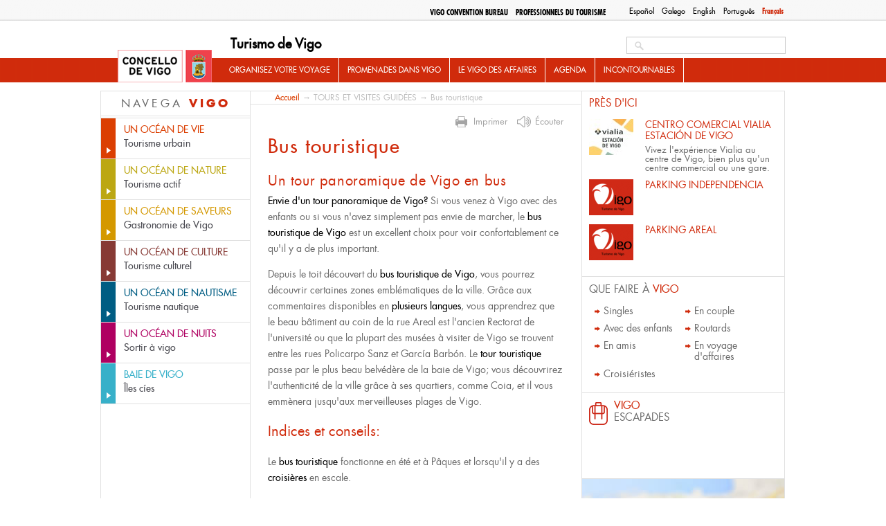

--- FILE ---
content_type: text/html; charset=utf-8
request_url: https://www.turismodevigo.org/fr/node/6650
body_size: 14909
content:
<!DOCTYPE html>
<html lang="fr" dir="ltr">


<head>

  <meta charset="utf-8" />
<link rel="shortcut icon" href="https://www.turismodevigo.org/sites/turismodevigo/themes/turismovigo/favicon.ico" type="image/vnd.microsoft.icon" />
<meta name="description" content="Envie d&#039;un tour panoramique de Vigo? Si vous venez à Vigo avec des enfants ou si vous n&#039;avez simplement pas envie de marcher, le bus touristique de Vigo est un excellent choix pour voir confortablement ce qu&#039;il y a de plus important. Depuis le toit découvert du bus touristique de Vigo, vous pourrez découvrir certaines zones emblématiques de la ville." />
<meta name="generator" content="Drupal 7 (https://www.drupal.org)" />
<link rel="canonical" href="https://www.turismodevigo.org/fr/bus-touristique" />
<link rel="shortlink" href="https://www.turismodevigo.org/fr/node/6650" />
<meta property="og:site_name" content="Turismo de Vigo" />
<meta property="og:type" content="article" />
<meta property="og:url" content="https://www.turismodevigo.org/fr/bus-touristique" />
<meta property="og:title" content="Bus touristique" />
<meta property="og:description" content="Envie d&#039;un tour panoramique de Vigo? Si vous venez à Vigo avec des enfants ou si vous n&#039;avez simplement pas envie de marcher, le bus touristique de Vigo est un excellent choix pour voir confortablement ce qu&#039;il y a de plus important. Depuis le toit découvert du bus touristique de Vigo, vous pourrez découvrir certaines zones emblématiques de la ville." />
<meta property="og:updated_time" content="2022-10-13T12:51:45+02:00" />
<meta property="article:published_time" content="2012-10-17T16:52:09+02:00" />
<meta property="article:modified_time" content="2022-10-13T12:51:45+02:00" />
  <title>Bus touristique | Turismo de Vigo</title>
  <style type="text/css" media="all">
@import url("https://www.turismodevigo.org/modules/system/system.base.css?rlqt08");
@import url("https://www.turismodevigo.org/modules/system/system.menus.css?rlqt08");
@import url("https://www.turismodevigo.org/modules/system/system.messages.css?rlqt08");
@import url("https://www.turismodevigo.org/modules/system/system.theme.css?rlqt08");
</style>
<style type="text/css" media="all">
@import url("https://www.turismodevigo.org/modules/book/book.css?rlqt08");
@import url("https://www.turismodevigo.org/sites/all/modules/calendar/css/calendar_multiday.css?rlqt08");
@import url("https://www.turismodevigo.org/modules/field/theme/field.css?rlqt08");
@import url("https://www.turismodevigo.org/sites/all/modules/i18n_menu_overview/css/i18n_menu_overview.css?rlqt08");
@import url("https://www.turismodevigo.org/modules/node/node.css?rlqt08");
@import url("https://www.turismodevigo.org/sites/all/modules/media/modules/media_wysiwyg/css/media_wysiwyg.base.css?rlqt08");
</style>
<style type="text/css" media="all">
@import url("https://www.turismodevigo.org/sites/all/modules/ctools/css/ctools.css?rlqt08");
@import url("https://www.turismodevigo.org/sites/all/libraries/fancybox/source/jquery.fancybox.css?rlqt08");
@import url("https://www.turismodevigo.org/sites/all/modules/ie6nomore/ie6nomore.css?rlqt08");
@import url("https://www.turismodevigo.org/modules/locale/locale.css?rlqt08");
@import url("https://www.turismodevigo.org/sites/all/modules/custom_search/custom_search.css?rlqt08");
@import url("https://www.turismodevigo.org/sites/turismodevigo/files/less/tdv_blocks.gCXmkjJ7Sl42-2n9iCjEntBcBRs30QkihySV5cB9b_8.css?rlqt08");
</style>
<link type="text/css" rel="stylesheet" href="https://fonts.googleapis.com/css?family=Open+Sans:400,700&amp;rlqt08" media="all" />
<style type="text/css" media="all">
@import url("https://www.turismodevigo.org/sites/turismodevigo/files/less/tdv_youtube.IXX7hrtJSyIe5_2T-r9xY9DIQ8sgT7ji983H2FJIWIQ.css?rlqt08");
@import url("https://www.turismodevigo.org/sites/all/libraries/leaflet/leaflet.css?rlqt08");
</style>
<style type="text/css" media="all">
@import url("https://www.turismodevigo.org/sites/turismodevigo/themes/turismovigo/css/reset.css?rlqt08");
@import url("https://www.turismodevigo.org/sites/turismodevigo/themes/turismovigo/css/fontface.css?rlqt08");
@import url("https://www.turismodevigo.org/sites/turismodevigo/themes/turismovigo/css/layout.css?rlqt08");
@import url("https://www.turismodevigo.org/sites/turismodevigo/themes/turismovigo/css/header.css?rlqt08");
@import url("https://www.turismodevigo.org/sites/turismodevigo/themes/turismovigo/css/search.css?rlqt08");
@import url("https://www.turismodevigo.org/sites/turismodevigo/themes/turismovigo/css/navigation.css?rlqt08");
@import url("https://www.turismodevigo.org/sites/turismodevigo/themes/turismovigo/css/highlighted.css?rlqt08");
@import url("https://www.turismodevigo.org/sites/turismodevigo/themes/turismovigo/css/sidebar-first.css?rlqt08");
@import url("https://www.turismodevigo.org/sites/turismodevigo/themes/turismovigo/css/content.css?rlqt08");
@import url("https://www.turismodevigo.org/sites/turismodevigo/themes/turismovigo/css/block-subsections.css?rlqt08");
@import url("https://www.turismodevigo.org/sites/turismodevigo/themes/turismovigo/css/breadcrumb.css?rlqt08");
@import url("https://www.turismodevigo.org/sites/turismodevigo/themes/turismovigo/css/sidebar-second.css?rlqt08");
@import url("https://www.turismodevigo.org/sites/turismodevigo/themes/turismovigo/css/db-views.css?rlqt08");
@import url("https://www.turismodevigo.org/sites/turismodevigo/themes/turismovigo/css/featured.css?rlqt08");
@import url("https://www.turismodevigo.org/sites/turismodevigo/themes/turismovigo/css/essential.css?rlqt08");
@import url("https://www.turismodevigo.org/sites/turismodevigo/themes/turismovigo/css/events.css?rlqt08");
@import url("https://www.turismodevigo.org/sites/turismodevigo/themes/turismovigo/css/front-blocks.css?rlqt08");
@import url("https://www.turismodevigo.org/sites/turismodevigo/themes/turismovigo/css/bottom.css?rlqt08");
@import url("https://www.turismodevigo.org/sites/turismodevigo/themes/turismovigo/css/footer.css?rlqt08");
@import url("https://www.turismodevigo.org/sites/turismodevigo/themes/turismovigo/css/pager.css?rlqt08");
@import url("https://www.turismodevigo.org/sites/turismodevigo/themes/turismovigo/css/forms.css?rlqt08");
@import url("https://www.turismodevigo.org/sites/turismodevigo/themes/turismovigo/css/zone20.css?rlqt08");
@import url("https://www.turismodevigo.org/sites/turismodevigo/themes/turismovigo/css/vigo-a-tu-medida.css?rlqt08");
@import url("https://www.turismodevigo.org/sites/turismodevigo/themes/turismovigo/css/que-hacer-en-vigo.css?rlqt08");
@import url("https://www.turismodevigo.org/sites/turismodevigo/themes/turismovigo/css/views.css?rlqt08");
@import url("https://www.turismodevigo.org/sites/turismodevigo/themes/turismovigo/css/user.css?rlqt08");
@import url("https://www.turismodevigo.org/sites/turismodevigo/themes/turismovigo/js/jquery-print-preview-plugin/src/css/print-preview.css?rlqt08");
</style>
<style type="text/css" media="print">
@import url("https://www.turismodevigo.org/sites/turismodevigo/themes/turismovigo/css/print.css?rlqt08");
</style>
  <script type="text/javascript" src="https://www.turismodevigo.org/sites/all/modules/jquery_update/replace/jquery/1.7/jquery.min.js?v=1.7.2"></script>
<script type="text/javascript" src="https://www.turismodevigo.org/misc/jquery-extend-3.4.0.js?v=1.7.2"></script>
<script type="text/javascript" src="https://www.turismodevigo.org/misc/jquery-html-prefilter-3.5.0-backport.js?v=1.7.2"></script>
<script type="text/javascript" src="https://www.turismodevigo.org/misc/jquery.once.js?v=1.2"></script>
<script type="text/javascript" src="https://www.turismodevigo.org/misc/drupal.js?rlqt08"></script>
<script type="text/javascript" src="https://www.turismodevigo.org/sites/turismodevigo/modules/eu_cookie_compliance/js/jquery.cookie-1.4.1.min.js?v=1.4.1"></script>
<script type="text/javascript" src="https://www.turismodevigo.org/sites/all/modules/jquery_update/replace/misc/jquery.form.min.js?v=2.69"></script>
<script type="text/javascript" src="https://www.turismodevigo.org/misc/ajax.js?v=7.92"></script>
<script type="text/javascript" src="https://www.turismodevigo.org/sites/all/modules/jquery_update/js/jquery_update.js?v=0.0.1"></script>
<script type="text/javascript" src="https://www.turismodevigo.org/sites/all/modules/admin_menu/admin_devel/admin_devel.js?rlqt08"></script>
<script type="text/javascript" src="https://www.turismodevigo.org/sites/turismodevigo/files/languages/fr_dIqZ7qGTL5mq5ZpZkWrm0ThM5LS4Z0Hw1iCbu-hlWOk.js?rlqt08"></script>
<script type="text/javascript" src="https://www.turismodevigo.org/sites/all/modules/fancybox/fancybox.js?rlqt08"></script>
<script type="text/javascript" src="https://www.turismodevigo.org/sites/all/libraries/fancybox/source/jquery.fancybox.pack.js?rlqt08"></script>
<script type="text/javascript" src="https://www.turismodevigo.org/sites/all/modules/ie6nomore/ie6nomore.js?rlqt08"></script>
<script type="text/javascript" src="https://www.turismodevigo.org/sites/all/modules/custom_search/js/custom_search.js?rlqt08"></script>
<script type="text/javascript" src="https://www.turismodevigo.org/sites/all/modules/views/js/base.js?rlqt08"></script>
<script type="text/javascript" src="https://www.turismodevigo.org/misc/progress.js?v=7.92"></script>
<script type="text/javascript" src="https://www.turismodevigo.org/sites/all/modules/views/js/ajax_view.js?rlqt08"></script>
<script type="text/javascript" src="https://www.turismodevigo.org/sites/all/modules/google_analytics/googleanalytics.js?rlqt08"></script>
<script type="text/javascript">
<!--//--><![CDATA[//><!--
(function(i,s,o,g,r,a,m){i["GoogleAnalyticsObject"]=r;i[r]=i[r]||function(){(i[r].q=i[r].q||[]).push(arguments)},i[r].l=1*new Date();a=s.createElement(o),m=s.getElementsByTagName(o)[0];a.async=1;a.src=g;m.parentNode.insertBefore(a,m)})(window,document,"script","https://www.google-analytics.com/analytics.js","ga");ga("create", "UA-5017968-2", {"cookieDomain":"auto"});ga("send", "pageview");
//--><!]]>
</script>
<script type="text/javascript" src="https://www.turismodevigo.org/sites/all/modules/fb_likebox/fb_likebox.js?rlqt08"></script>
<script type="text/javascript" src="https://www.turismodevigo.org/sites/all/libraries/leaflet/leaflet.js?rlqt08"></script>
<script type="text/javascript" src="//accesible-www-turismo.vigo.org/i4tservice/jscm_loader.js" async="async"></script>
<script type="text/javascript" src="https://www.turismodevigo.org/sites/all/libraries/leaflet-omnivore/leaflet-omnivore.min.js?rlqt08"></script>
<script type="text/javascript" src="https://www.turismodevigo.org/sites/turismodevigo/themes/turismovigo/js/jquery-print-preview-plugin/src/jquery.print-preview.js?rlqt08"></script>
<script type="text/javascript" src="https://www.turismodevigo.org/sites/turismodevigo/themes/turismovigo/js/jquery.hoverIntent.minified.js?rlqt08"></script>
<script type="text/javascript" src="https://www.turismodevigo.org/sites/turismodevigo/themes/turismovigo/js/jquery.cycle.all.js?rlqt08"></script>
<script type="text/javascript" src="https://www.turismodevigo.org/sites/turismodevigo/themes/turismovigo/js/global.js?rlqt08"></script>
<script type="text/javascript" src="https://www.turismodevigo.org/sites/turismodevigo/themes/turismovigo/js/menutree.js?rlqt08"></script>
<script type="text/javascript" src="https://www.turismodevigo.org/sites/turismodevigo/themes/turismovigo/js/front.js?rlqt08"></script>
<script type="text/javascript" src="https://www.turismodevigo.org/sites/turismodevigo/themes/turismovigo/js/navigation.js?rlqt08"></script>
<script type="text/javascript" src="https://www.turismodevigo.org/sites/turismodevigo/themes/turismovigo/js/essential.js?rlqt08"></script>
<script type="text/javascript">
<!--//--><![CDATA[//><!--
jQuery.extend(Drupal.settings, {"basePath":"\/","pathPrefix":"fr\/","setHasJsCookie":0,"ajaxPageState":{"theme":"turismovigo","theme_token":"hJPDVtqEp2YqHdU6v6qRimSwt-TJp6k8bcXBaiGo920","jquery_version":"1.7","js":{"sites\/all\/modules\/jquery_update\/replace\/jquery\/1.7\/jquery.min.js":1,"misc\/jquery-extend-3.4.0.js":1,"misc\/jquery-html-prefilter-3.5.0-backport.js":1,"misc\/jquery.once.js":1,"misc\/drupal.js":1,"sites\/turismodevigo\/modules\/eu_cookie_compliance\/js\/jquery.cookie-1.4.1.min.js":1,"sites\/all\/modules\/jquery_update\/replace\/misc\/jquery.form.min.js":1,"misc\/ajax.js":1,"sites\/all\/modules\/jquery_update\/js\/jquery_update.js":1,"sites\/all\/modules\/admin_menu\/admin_devel\/admin_devel.js":1,"public:\/\/languages\/fr_dIqZ7qGTL5mq5ZpZkWrm0ThM5LS4Z0Hw1iCbu-hlWOk.js":1,"sites\/all\/modules\/fancybox\/fancybox.js":1,"sites\/all\/libraries\/fancybox\/source\/jquery.fancybox.pack.js":1,"sites\/all\/modules\/ie6nomore\/ie6nomore.js":1,"sites\/all\/modules\/custom_search\/js\/custom_search.js":1,"sites\/all\/modules\/views\/js\/base.js":1,"misc\/progress.js":1,"sites\/all\/modules\/views\/js\/ajax_view.js":1,"sites\/all\/modules\/google_analytics\/googleanalytics.js":1,"0":1,"sites\/all\/modules\/fb_likebox\/fb_likebox.js":1,"sites\/all\/libraries\/leaflet\/leaflet.js":1,"\/\/accesible-www-turismo.vigo.org\/i4tservice\/jscm_loader.js":1,"sites\/all\/libraries\/leaflet-omnivore\/leaflet-omnivore.min.js":1,"sites\/turismodevigo\/themes\/turismovigo\/js\/jquery-print-preview-plugin\/src\/jquery.print-preview.js":1,"sites\/turismodevigo\/themes\/turismovigo\/js\/jquery.hoverIntent.minified.js":1,"sites\/turismodevigo\/themes\/turismovigo\/js\/jquery.cycle.all.js":1,"sites\/turismodevigo\/themes\/turismovigo\/js\/global.js":1,"sites\/turismodevigo\/themes\/turismovigo\/js\/menutree.js":1,"sites\/turismodevigo\/themes\/turismovigo\/js\/front.js":1,"sites\/turismodevigo\/themes\/turismovigo\/js\/navigation.js":1,"sites\/turismodevigo\/themes\/turismovigo\/js\/essential.js":1},"css":{"modules\/system\/system.base.css":1,"modules\/system\/system.menus.css":1,"modules\/system\/system.messages.css":1,"modules\/system\/system.theme.css":1,"modules\/book\/book.css":1,"sites\/all\/modules\/calendar\/css\/calendar_multiday.css":1,"modules\/field\/theme\/field.css":1,"sites\/all\/modules\/i18n_menu_overview\/css\/i18n_menu_overview.css":1,"modules\/node\/node.css":1,"modules\/search\/search.css":1,"modules\/user\/user.css":1,"sites\/all\/modules\/views\/css\/views.css":1,"sites\/all\/modules\/media\/modules\/media_wysiwyg\/css\/media_wysiwyg.base.css":1,"sites\/all\/modules\/ctools\/css\/ctools.css":1,"sites\/all\/libraries\/fancybox\/source\/jquery.fancybox.css":1,"sites\/all\/modules\/ie6nomore\/ie6nomore.css":1,"modules\/locale\/locale.css":1,"sites\/all\/modules\/custom_search\/custom_search.css":1,"sites\/turismodevigo\/themes\/turismovigo\/css\/tdv_blocks.css.less":1,"https:\/\/fonts.googleapis.com\/css?family=Open+Sans:400,700":1,"sites\/turismodevigo\/themes\/turismovigo\/css\/tdv_youtube.css.less":1,"sites\/all\/libraries\/leaflet\/leaflet.css":1,"sites\/turismodevigo\/themes\/turismovigo\/css\/reset.css":1,"sites\/turismodevigo\/themes\/turismovigo\/css\/fontface.css":1,"sites\/turismodevigo\/themes\/turismovigo\/css\/layout.css":1,"sites\/turismodevigo\/themes\/turismovigo\/css\/header.css":1,"sites\/turismodevigo\/themes\/turismovigo\/css\/search.css":1,"sites\/turismodevigo\/themes\/turismovigo\/css\/navigation.css":1,"sites\/turismodevigo\/themes\/turismovigo\/css\/highlighted.css":1,"sites\/turismodevigo\/themes\/turismovigo\/css\/sidebar-first.css":1,"sites\/turismodevigo\/themes\/turismovigo\/css\/content.css":1,"sites\/turismodevigo\/themes\/turismovigo\/css\/block-subsections.css":1,"sites\/turismodevigo\/themes\/turismovigo\/css\/breadcrumb.css":1,"sites\/turismodevigo\/themes\/turismovigo\/css\/sidebar-second.css":1,"sites\/turismodevigo\/themes\/turismovigo\/css\/db-views.css":1,"sites\/turismodevigo\/themes\/turismovigo\/css\/featured.css":1,"sites\/turismodevigo\/themes\/turismovigo\/css\/essential.css":1,"sites\/turismodevigo\/themes\/turismovigo\/css\/events.css":1,"sites\/turismodevigo\/themes\/turismovigo\/css\/front-blocks.css":1,"sites\/turismodevigo\/themes\/turismovigo\/css\/bottom.css":1,"sites\/turismodevigo\/themes\/turismovigo\/css\/footer.css":1,"sites\/turismodevigo\/themes\/turismovigo\/css\/pager.css":1,"sites\/turismodevigo\/themes\/turismovigo\/css\/forms.css":1,"sites\/turismodevigo\/themes\/turismovigo\/css\/zone20.css":1,"sites\/turismodevigo\/themes\/turismovigo\/css\/vigo-a-tu-medida.css":1,"sites\/turismodevigo\/themes\/turismovigo\/css\/que-hacer-en-vigo.css":1,"sites\/turismodevigo\/themes\/turismovigo\/css\/views.css":1,"sites\/turismodevigo\/themes\/turismovigo\/css\/user.css":1,"sites\/turismodevigo\/themes\/turismovigo\/js\/jquery-print-preview-plugin\/src\/css\/print-preview.css":1,"sites\/turismodevigo\/themes\/turismovigo\/css\/print.css":1}},"fancybox":{"options":{"padding":10,"width":425,"height":355}},"custom_search":{"form_target":"_self","solr":0},"better_exposed_filters":{"views":{"relacionado":{"displays":{"block":{"filters":[]}}},"cercano":{"displays":{"block":{"filters":[]}}},"news":{"displays":{"block":{"filters":[]}}},"tweets":{"displays":{"block":{"filters":[]}}}}},"views":{"ajax_path":"\/fr\/views\/ajax","ajaxViews":{"views_dom_id:1dcafa5e3ee6cb6073fcbd1db1d78b09":{"view_name":"news","view_display_id":"block","view_args":"","view_path":"node\/6650","view_base_path":"actualidad","view_dom_id":"1dcafa5e3ee6cb6073fcbd1db1d78b09","pager_element":"1"}}},"urlIsAjaxTrusted":{"\/fr\/views\/ajax":true,"\/fr\/node\/6650":true},"googleanalytics":{"trackOutbound":1,"trackMailto":1,"trackDownload":1,"trackDownloadExtensions":"7z|aac|arc|arj|asf|asx|avi|bin|csv|doc(x|m)?|dot(x|m)?|exe|flv|gif|gz|gzip|hqx|jar|jpe?g|js|mp(2|3|4|e?g)|mov(ie)?|msi|msp|pdf|phps|png|ppt(x|m)?|pot(x|m)?|pps(x|m)?|ppam|sld(x|m)?|thmx|qtm?|ra(m|r)?|sea|sit|tar|tgz|torrent|txt|wav|wma|wmv|wpd|xls(x|m|b)?|xlt(x|m)|xlam|xml|z|zip"},"fb_likebox_app_id":"","fb_likebox_language":"en_EN","path_to_images":"\/sites\/turismodevigo\/themes\/turismovigo\/i"});
//--><!]]>
</script>
  <link media="print" type="text/css" rel="stylesheet" href="https://www.turismodevigo.org/sites/turismodevigo/themes/turismovigo/css/print.css"></head>
<body class="html not-front not-logged-in two-sidebars page-node page-node- page-node-6650 node-type-page i18n-fr" >

    

<div id="page-wrapper" class="	" ><div id="page">
	<header id="header-wrapper" role="banner">
		<div class="center">
			<div id="top">
				<div class="section clearfix" >
					  <div class="region region-top">
    <div id="block-locale-language" class="block block-locale">

    
        
    
  
  <div class="content">
    <ul class="language-switcher-locale-url"><li class="es first"><a href="/es/bus-turistico" class="language-link" xml:lang="es" title="Bus Turístico">Español</a></li>
<li class="gl"><a href="/gl/bus-turistico-de-vigo" class="language-link" xml:lang="gl" title="BUS TURÍSTICO DE VIGO">Galego</a></li>
<li class="en"><a href="/en/tourist-bus" class="language-link" xml:lang="en" title="Tourist bus">English</a></li>
<li class="pt-pt"><a href="/pt-pt/autocarro-turistico" class="language-link" xml:lang="pt-pt" title="Autocarro Turístico">Português</a></li>
<li class="fr last active"><a href="/fr/bus-touristique" class="language-link active" xml:lang="fr" title="Bus touristique">Français</a></li>
</ul>  </div> <!-- /.content -->

</div> <!-- /.block -->
<div id="block-menu-block-7" class="block block-menu-block">

    
        
    
  
  <div class="content">
    <div class="menu-block-wrapper menu-block-7 menu-name-menu-top-menu parent-mlid-0 menu-level-1">
  <ul class="menu"><li class="first leaf menu-mlid-12453 odd"><a href="/fr/vigo-convention-bureau" class="professionals">Vigo Convention Bureau </a></li><li class="last leaf has-children menu-mlid-12454 professionals even"><a href="/fr/professionnels-du-tourisme" class="professionals">Professionnels du tourisme</a></li></ul></div>
  </div> <!-- /.content -->

</div> <!-- /.block -->
  </div>
				</div>
			</div>

			<a href="/fr" title="Accueil" rel="home" id="logo">
        		<img src="/sites/turismodevigo/themes/turismovigo/i/logo.jpg" alt="Accueil" />
      		</a>

			      			<div id="name-and-slogan">
        			        					          					            				<div id="site-name"><strong>
	              					<a href="/fr" title="Accueil" rel="home"><span>Turismo de Vigo</span></a>
	            				</strong></div>
	          					          			        			
        			      			</div> <!-- /#name-and-slogan -->
    		


			<div id="header">
				<div class="section clearfix">
		    		  <div class="region region-header">
    <div id="block-search-form" class="block block-search">

    
        
    
  
  <div class="content">
    <form class="search-form" role="search" action="/fr/node/6650" method="post" id="search-block-form" accept-charset="UTF-8"><div><div class="container-inline">
      
    <div class="form-item form-type-textfield form-item-search-block-form">
  <label class="element-invisible" for="edit-search-block-form--2">Search this site </label>
 <input title="Indiquer les termes à rechercher" class="custom-search-box form-text" placeholder="" type="search" placeholder="Chercher..." id="edit-search-block-form--2" name="search_block_form" value="" size="15" maxlength="128" />
</div>
<div class="form-actions form-wrapper" id="edit-actions"><input type="submit" id="edit-submit" name="op" value="Buscar" class="form-submit" /></div><input type="hidden" name="form_build_id" value="form-v3IbCgkLbQvijG5hcX3ssyXwXYul3MnoFbKk0IAHi00" />
<input type="hidden" name="form_id" value="search_block_form" />
</div>
</div></form>  </div> <!-- /.content -->

</div> <!-- /.block -->
  </div>
				</div>
			</div>


	      	<nav id="navigation" role="navigation"><div class="section">
	        	  <div class="region region-mainnav">
    <div id="block-menu-block-3" class="block block-menu-block">

    
        
    
  
  <div class="content">
    <div class="menu-block-wrapper menu-block-3 menu-name-main-menu parent-mlid-0 menu-level-1">
  <ul class="menu"><li class="first expanded menu-mlid-12066 odd has-children"><a href="/fr/organisez-votre-voyage">ORGANISEZ VOTRE VOYAGE</a><ul class="menu"><li class="first expanded menu-mlid-12067 even has-children"><a href="/fr/comment-arriver-vigo">COMMENT ARRIVER À VIGO</a><ul class="menu"><li class="first leaf menu-mlid-12068 odd"><a href="/fr/en-avion-aeroport-de-vigo">En avion / Aéroport de Vigo</a></li><li class="leaf menu-mlid-12069 even"><a href="/fr/en-train-gare-de-vigo">En train / Gare de Vigo</a></li><li class="leaf menu-mlid-12070 odd"><a href="/fr/en-voiture-ou-en-bus">En voiture ou en bus</a></li><li class="leaf menu-mlid-12071 even"><a href="/fr/en-bateau">En bateau</a></li><li class="leaf menu-mlid-12072 odd"><a href="/fr/pied-velo-ou-cheval">À pied, à vélo ou à cheval</a></li><li class="leaf menu-mlid-12073 even"><a href="/fr/depuis-porto">Depuis Porto</a></li><li class="leaf menu-mlid-12074 odd"><a href="/fr/depuis-saint-jacques-de-compostelle-et-la-corogne">Depuis Saint-Jacques-de-Compostelle et La Corogne</a></li><li class="last leaf menu-mlid-12075 even"><a href="/fr/depuis-madrid">Depuis Madrid</a></li></ul></li><li class="expanded menu-mlid-12076 odd has-children"><a href="/fr/comment-se-deplacer-vigo">COMMENT SE DÉPLACER À VIGO</a><ul class="menu"><li class="first leaf menu-mlid-12077 even"><a href="/fr/transports-publics">Transports publics</a></li><li class="leaf menu-mlid-12078 odd"><a href="/fr/camping-car">Camping-car</a></li><li class="expanded menu-mlid-12079 even has-children"><a href="/fr/location-de-vehicules-voitures-de-location-velos-aussi-electriques">Location de véhicules</a><ul class="menu"><li class="first leaf menu-mlid-12080 odd"><a href="/fr/voitures-de-location"> Voitures de location</a></li><li class="leaf menu-mlid-12081 even"><a href="/fr/location-de-velos-aussi-electriques">Location de vélos (aussi électriques)</a></li><li class="last leaf menu-mlid-12082 odd"><a href="/fr/location-dembarcations">Location d'Embarcations</a></li></ul></li><li class="last leaf menu-mlid-12083 even"><a href="/fr/parkings-vigo">Parkings à Vigo</a></li></ul></li><li class="expanded menu-mlid-12084 odd has-children"><a href="/fr/ou-dormir-vigo">OÙ DORMIR À VIGO </a><ul class="menu"><li class="first leaf menu-mlid-12190 even"><a href="/fr/hotels">Hôtels</a></li><li class="leaf menu-mlid-12191 odd"><a href="/fr/pension">Pension</a></li><li class="leaf menu-mlid-12193 even"><a href="/fr/residences-universitaires">Résidences universitaires</a></li><li class="leaf menu-mlid-12194 odd"><a href="/fr/auberges">Auberges de jeunesse</a></li><li class="last leaf menu-mlid-12195 even"><a href="/fr/campings">Campings</a></li></ul></li><li class="last expanded menu-mlid-12197 odd has-children"><a href="/fr/informations-pratiques">Informations pratiques</a><ul class="menu"><li class="first leaf menu-mlid-12198 even"><a href="/fr/conseils-utiles">Conseils utiles</a></li><li class="leaf menu-mlid-12200 odd"><a href="/fr/bureaux-dinformation-touristique">Bureaux d'information touristique</a></li><li class="leaf menu-mlid-12202 even"><a href="/fr/services-pour-les-etrangers">Services pour les étrangers</a></li><li class="leaf menu-mlid-12201 odd"><a href="/fr/services-de-sante-et-urgences">Services de santé et urgences</a></li><li class="leaf menu-mlid-12203 even"><a href="/fr/telephones-utiles">Téléphones utiles</a></li><li class="leaf menu-mlid-12502 odd"><a href="/fr/5-recommandations-que-vous-devriez-considerer-avant-daller-aux-iles-cies">5	RECOMMANDATIONS QUE VOUS DEVRIEZ CONSIDÉRER AVANT D'ALLER AUX ÎLES CIES</a></li><li class="leaf menu-mlid-12503 even"><a href="/fr/5-choses-essentielles-dans-votre-valise">5 CHOSES ESSENTIELLES DANS VOTRE VALISE</a></li><li class="last expanded menu-mlid-13399 odd has-children"><a href="/fr/consigne-bagages">CONSIGNE À BAGAGES</a><ul class="menu"><li class="first last leaf menu-mlid-13403 even"><a href="/fr/vigo-lockers">VIGO LOCKERS</a></li></ul></li></ul></li></ul></li><li class="expanded menu-mlid-12093 odd has-children"><a href="/fr/promenades-dans-vigo">PROMENADES DANS VIGO</a><ul class="menu"><li class="first expanded menu-mlid-12094 even has-children"><a href="/fr/itineraires-urbains"> ITINÉRAIRES URBAINS</a><ul class="menu"><li class="first leaf menu-mlid-12095 odd"><a href="/fr/vigo-en-60-minutes">Vigo en 60 minutes</a></li><li class="leaf menu-mlid-12096 even"><a href="/fr/vigo-historique-en-90-minutes">Vigo historique en 90 minutes</a></li><li class="leaf menu-mlid-12097 odd"><a href="/fr/le-port-en-100-minutes">Le Port en 100 minutes</a></li><li class="leaf menu-mlid-12098 even"><a href="/fr/la-colline-do-castro-en-100-minutes">La colline d'O Castro en 100 minutes</a></li><li class="last expanded menu-mlid-12099 odd has-children"><a href="/fr/promenades-architecturales">Promenades architecturales :</a><ul class="menu"><li class="first leaf menu-mlid-12100 even"><a href="/fr/le-vieux-vigo">LE VIEUX VIGO</a></li><li class="leaf menu-mlid-12101 odd"><a href="/fr/le-vigo-maritime">LE VIGO MARITIME</a></li><li class="leaf menu-mlid-12102 even"><a href="/fr/le-vigo-seigneurial">LE VIGO SEIGNEURIAL</a></li><li class="last leaf menu-mlid-12103 odd"><a href="/fr/le-vigo-dhier-aujourdhui">Le Vigo d'hier à aujourd'hui</a></li></ul></li></ul></li><li class="expanded menu-mlid-12104 even has-children"><a href="/fr/itineraires-naturels">ITINÉRAIRES NATURELS</a><ul class="menu"><li class="first expanded menu-mlid-12105 odd has-children"><a href="/fr/grands-itineraires-de-randonnee">Grands itinéraires de randonnée</a><ul class="menu"><li class="first leaf menu-mlid-12106 even"><a href="/fr/sentier-panoramique-de-vigo-gr-53">Sentier panoramique de Vigo GR-23</a></li><li class="leaf menu-mlid-12107 odd"><a href="/fr/sentier-greas-gr-58">Sentier As Greas GR-58</a></li><li class="last leaf menu-mlid-12108 even"><a href="/fr/sentier-de-leau">Sentier de l'Eau</a></li></ul></li><li class="leaf menu-mlid-12109 odd"><a href="/fr/chemin-de-saint-jacques-de-compostelle-par-vigo">Chemin de Saint-Jacques-de-Compostelle par Vigo</a></li><li class="expanded menu-mlid-12110 even has-children"><a href="/fr/petits-itineraires">Petits itinéraires</a><ul class="menu"><li class="first leaf menu-mlid-12111 odd"><a href="/fr/mont-galineiro-pr-g1">Mont Galiñeiro PR-G1</a></li><li class="leaf menu-mlid-12112 even"><a href="/fr/riviere-eifonso-pr-g5">Rivière Eifonso PR-G5</a></li><li class="leaf menu-mlid-12113 odd"><a href="/fr/mont-alba-outeiros-pr-g9">Mont Alba-Outeiros PR-G9</a></li><li class="last leaf menu-mlid-12114 even"><a href="/fr/sentier-bleu">Sentier bleu</a></li></ul></li><li class="last expanded menu-mlid-12115 odd has-children"><a href="/fr/itineraires-sur-les-iles-cies">Itinéraires sur les Îles Cíes :</a><ul class="menu"><li class="first leaf menu-mlid-12117 even"><a href="/fr/itineraire-du-phare-da-porta">Itinéraire du phare d'A Porta</a></li><li class="leaf menu-mlid-12116 odd"><a href="/fr/itineraire-du-mont-faro">Itinéraire du Mont Faro</a></li><li class="leaf menu-mlid-12118 even"><a href="/fr/itineraire-dalto-del-principe">Itinéraire d'Alto del Príncipe</a></li><li class="last leaf menu-mlid-12119 odd"><a href="/fr/itineraire-du-mont-agudo">Itinéraire du Mont Agudo</a></li></ul></li></ul></li><li class="last expanded menu-mlid-12120 even has-children"><a href="/fr/escapades-vigo">ESCAPADES</a><ul class="menu"><li class="first leaf menu-mlid-12121 odd"><a href="/fr/vigo-en-un-jour">Vigo en un jour</a></li><li class="leaf menu-mlid-12122 even"><a href="/fr/vigo-en-deux-jours">Vigo en deux jours</a></li><li class="last leaf menu-mlid-12123 odd"><a href="/fr/vigo-en-trois-jours">Vigo en trois jours</a></li></ul></li></ul></li><li class="expanded menu-mlid-12490 even has-children"><a href="/fr/le-vigo-des-affaires">Le Vigo des affaires</a><ul class="menu"><li class="first leaf menu-mlid-12493 odd"><a href="/fr/salons-professionnels">Salons professionnels</a></li><li class="leaf menu-mlid-12491 even"><a href="/fr/professionnels-du-tourisme">Professionnels du tourisme</a></li><li class="last leaf menu-mlid-12492 odd"><a href="/fr/vigo-convention-bureau">Vigo Convention Bureau</a></li></ul></li><li class="leaf menu-mlid-12381 even"><a href="/fr/agenda">Agenda</a></li><li class="last expanded menu-mlid-12138 odd has-children"><a href="/fr">INCONTOURNABLES</a><ul class="menu"><li class="first leaf menu-mlid-12139 even"><a href="/fr/10-visitas-imprescindibles">10 VISITES INCONTOURNABLES</a></li><li class="leaf menu-mlid-12140 odd"><a href="/fr/10-experiencias-gastronomicas-impresindibles">10 EXPÉRIENCES GASTRONOMIQUES</a></li><li class="leaf menu-mlid-12141 even"><a href="/fr/10-actividades-al-aire-libre-imprescindibles">10 INCONTOURNABLES NATURE</a></li><li class="last leaf menu-mlid-12143 odd"><a href="/fr/10-calles-imprescindibles">10 RUES INCONTOURNABLES</a></li></ul></li></ul></div>
  </div> <!-- /.content -->

</div> <!-- /.block -->
  </div>

	      	</div></nav> <!-- /.section, /#navigation -->


		</div>
  	</header> <!-- /.section, /#header -->

  	       	<div class="tabs"><div class="center"></div></div>
    
    
    
  	  	
 	<div id="main-wrapper"><div id="main" class="clearfix center">

 		      		<aside id="sidebar-first" class="column sidebar" role="complementary"><div class="section">
        		  <div class="region region-sidebar-first">
    <div id="block-block-1" class="block block-block concello-de-vigo">

    
        
    
  
  <div class="content">
    <a href="http://hoxe.vigo.org" target="_blank"><img src="/sites/turismodevigo/themes/turismovigo/i/concelloVigo.png" alt="Concello de Vigo" /></a>  </div> <!-- /.content -->

</div> <!-- /.block -->
<nav id="block-menu-menu-mar-de-vigo" class="block block-menu-block">

  	<header>  
  		  		    		<h1>Navega <strong>Vigo</strong></h1>
  		  		  	</header>
  
  
  	<div class="content">
    	<div class="menu-block-wrapper menu-block-5 menu-name-menu-mar-de-vigo parent-mlid-0 menu-level-1">
  <ul class="menu"><li class="first expanded menu-mlid-12234 even has-children vigo-life depth_1"><a href="/fr/un-ocean-de-vie" title="Tourisme urbain" class="vigo-life"><span class="side"></span><span class="wrapper"><span class="title">UN OCÉAN DE VIE</span><span class="subtitle">Tourisme urbain</span></span></a><ul class="menu"><li class="first expanded menu-mlid-12350 odd has-children depth_2"><span class="trail"></span><a href="/fr/la-ville-de-vigo">La ville de Vigo</a><ul class="menu"><li class="first leaf menu-mlid-12377 even depth_3"><a href="/fr/10-calles-imprescindibles">- <span>10 Rues incontournables</span></a></li><li class="expanded menu-mlid-12356 odd has-children depth_3"><a href="/fr/le-centre-de-vigo">- <span>Le centre de Vigo</span></a><ul class="menu"><li class="first leaf menu-mlid-12357 even depth_4"><a href="/fr/quartier-historique">· <span>Quartier historique</span></a></li><li class="last leaf menu-mlid-12358 odd depth_4"><a href="/fr/el-ensanche-0">· <span>El Ensanche</span></a></li></ul></li><li class="last leaf menu-mlid-12359 even depth_3"><a href="/fr/les-quartiers-de-vigo">- <span>Les quartiers de Vigo</span></a></li></ul></li><li class="expanded menu-mlid-12351 odd has-children depth_2"><span class="trail"></span><a href="/fr/leche-vitrines-vigo">Lèche-vitrines à Vigo</a><ul class="menu"><li class="first leaf menu-mlid-12360 even depth_3"><a href="/fr/centres-commerciaux-ciel-ouvert">- <span>Centres commerciaux à ciel ouvert</span></a></li><li class="leaf menu-mlid-12361 odd depth_3"><a href="/fr/centres-commerciaux">- <span>Centres commerciaux</span></a></li><li class="leaf menu-mlid-12362 even depth_3"><a href="/fr/artisanat">- <span>Artisanat</span></a></li><li class="leaf menu-mlid-12363 odd depth_3"><a href="/fr/galeries-dart-et-antiquaires">- <span>Galeries d'art et antiquaires</span></a></li><li class="leaf menu-mlid-12364 even depth_3"><a href="/fr/marches-hebdomadaires-en-plein-air">- <span>Marchés hebdomadaires en plein air</span></a></li><li class="leaf menu-mlid-12366 odd depth_3"><a href="/fr/postes-ambulants">- <span>Postes ambulants</span></a></li><li class="last leaf menu-mlid-12367 even depth_3"><a href="/fr/marches-cntrauxachats-typiques-vigomarches">- <span>Marchés cntraux</span></a></li></ul></li><li class="leaf menu-mlid-12352 odd depth_2"><span class="trail"></span><a href="/fr/parcs-de-vigo">Parcs de Vigo</a></li><li class="expanded menu-mlid-12353 even has-children depth_2"><span class="trail"></span><a href="/fr/le-vigo-industriel">Le Vigo industriel</a><ul class="menu"><li class="first leaf menu-mlid-12368 odd depth_3"><a href="/fr/le-vigo-naval">- <span>Le Vigo naval</span></a></li><li class="leaf menu-mlid-12369 even depth_3"><a href="/fr/vigo-ville-de-peche">- <span>Vigo, ville de pêche</span></a></li><li class="leaf menu-mlid-12370 odd depth_3"><a href="/fr/lindustrie-de-la-conserve">- <span>L'industrie de la conserve</span></a></li><li class="leaf menu-mlid-12371 even depth_3"><a href="/fr/le-froid-industriel">- <span>Le Froid industriel</span></a></li><li class="leaf menu-mlid-12372 odd depth_3"><a href="/fr/le-vigo-moteur">- <span>Le Vigo à moteur</span></a></li><li class="leaf menu-mlid-12373 even depth_3"><a href="/fr/le-vigo-innovation">- <span>Le Vigo Innovation</span></a></li><li class="last expanded menu-mlid-12374 odd has-children depth_3"><a href="/fr/le-vigo-des-affaires">- <span>Le Vigo des affaires</span></a><ul class="menu"><li class="first last leaf menu-mlid-12375 even depth_4"><a href="/fr/salons-professionnels">· <span>Salons professionnels</span></a></li></ul></li></ul></li><li class="leaf menu-mlid-12354 odd depth_2"><span class="trail"></span><a href="/fr/ville-universitaire">Ville universitaire</a></li><li class="last leaf menu-mlid-12355 even depth_2"><span class="trail"></span><a href="/fr/vigo-ville-de-ligue-1">Vigo, ville de ligue 1</a></li></ul></li><li class="expanded menu-mlid-12235 odd has-children vigo-nature depth_1"><a href="/fr/un-ocean-de-nature" title="Tourisme actif" class="vigo-nature"><span class="side"></span><span class="wrapper"><span class="title">Un océan de nature</span><span class="subtitle">Tourisme actif</span></span></a><ul class="menu"><li class="first leaf menu-mlid-12378 even depth_2"><span class="trail"></span><a href="/fr/10-actividades-al-aire-libre-imprescindibles">10 Plans en plein air incontournables</a></li><li class="expanded menu-mlid-12236 odd has-children depth_2"><span class="trail"></span><a href="/fr/parc-national">Parc national</a><ul class="menu"><li class="first leaf menu-mlid-12244 even depth_3"><a href="/fr/iles-cies">- <span>Îles Cíes</span></a></li><li class="last leaf menu-mlid-12245 odd depth_3"><a href="/fr/centre-dinterpretation-du-pn-des-iles-atlantiques">- <span>Centre d'Interprétation</span></a></li></ul></li><li class="leaf menu-mlid-12237 even depth_2"><span class="trail"></span><a href="/fr/parcs-forestiers">Parcs forestiers</a></li><li class="leaf menu-mlid-12238 odd depth_2"><span class="trail"></span><a href="/fr/plages-de-vigo">Plages de Vigo</a></li><li class="leaf menu-mlid-12239 even depth_2"><span class="trail"></span><a href="/fr/randonnee">Randonnée</a></li><li class="leaf menu-mlid-12240 odd depth_2"><span class="trail"></span><a href="/fr/cyclotourisme">Cyclotourisme</a></li><li class="expanded menu-mlid-12241 even has-children depth_2"><span class="trail"></span><a href="/fr/sport-vigo">Sport à Vigo</a><ul class="menu"><li class="first leaf menu-mlid-12246 odd depth_3"><a href="/fr/foot">- <span>Foot</span></a></li><li class="leaf menu-mlid-12247 even depth_3"><a href="/fr/skate-patinage">- <span>Skate & Patinage</span></a></li><li class="leaf menu-mlid-12248 odd depth_3"><a href="/fr/natation">- <span>Natation</span></a></li><li class="leaf menu-mlid-12249 even depth_3"><a href="/fr/golf">- <span>Golf</span></a></li><li class="leaf menu-mlid-12250 odd depth_3"><a href="/fr/running">- <span>Running</span></a></li><li class="leaf menu-mlid-12251 even depth_3"><a href="/fr/tennis-padel-et-squash">- <span>Tennis, padel et squash</span></a></li><li class="last leaf menu-mlid-12252 odd depth_3"><a href="/fr/equitation">- <span>Équitation</span></a></li></ul></li><li class="last leaf menu-mlid-12242 even depth_2"><span class="trail"></span><a href="/fr/aventure-vigo">Aventure à Vigo</a></li></ul></li><li class="expanded menu-mlid-12260 odd has-children vigo-flavors depth_1"><a href="/fr/un-ocean-de-saveurs" title="Gastronomie de Vigo" class="vigo-flavors"><span class="side"></span><span class="wrapper"><span class="title">Un océan de saveurs</span><span class="subtitle">Gastronomie de Vigo</span></span></a><ul class="menu"><li class="first leaf menu-mlid-12380 even depth_2"><span class="trail"></span><a href="/fr/10-experiencias-gastronomicas-impresindibles">10 Expériences gastronomiques</a></li><li class="leaf menu-mlid-12253 odd depth_2"><span class="trail"></span><a href="/fr/histoire-gastronomiquecuisine-galicienne-vigocuisine-traditionnelle">Histoire gastronomique</a></li><li class="expanded menu-mlid-12254 even has-children depth_2"><span class="trail"></span><a href="/fr/produits-typiques">Produits typiques</a><ul class="menu"><li class="first leaf menu-mlid-12261 odd depth_3"><a href="/fr/produits-de-la-mer">- <span>Produits de la mer</span></a></li><li class="last leaf menu-mlid-12262 even depth_3"><a href="/fr/produits-du-terroir">- <span>Produits du terroir</span></a></li></ul></li><li class="leaf menu-mlid-12255 odd depth_2"><span class="trail"></span><a href="/fr/recettes-de-vigoplats-typiquesrepas-traditionnel">Recettes de Vigo</a></li><li class="expanded menu-mlid-12256 even has-children depth_2"><span class="trail"></span><a href="/fr/manger-vigozones-gastronomiquesrestaurants">Manger à Vigo</a><ul class="menu"><li class="first leaf menu-mlid-12263 odd depth_3"><a href="/fr/pour-manger">- <span>Pour manger</span></a></li><li class="leaf menu-mlid-12273 even depth_3"><a href="/fr/emporter">- <span>À emporter</span></a></li><li class="leaf menu-mlid-12274 odd depth_3"><a href="/fr/pour-grignoter">- <span>Pour grignoter</span></a></li><li class="last leaf menu-mlid-12266 even depth_3"><a href="/fr/sandwichs">- <span>Sandwichs</span></a></li></ul></li><li class="expanded menu-mlid-12257 odd has-children depth_2"><span class="trail"></span><a href="/fr/fetes-gastronomiques-fetes-culinaires-tradition">Fêtes gastronomiques</a><ul class="menu"><li class="first leaf menu-mlid-12267 even depth_3"><a href="/fr/fiesta-del-mejillon">- <span>Fiesta del Mejillón</span></a></li><li class="last leaf menu-mlid-12269 odd depth_3"><a href="/fr/fiesta-de-la-sardina">- <span>Fiesta de la Sardina</span></a></li></ul></li><li class="leaf menu-mlid-12258 even depth_2"><span class="trail"></span><a href="/fr/marches-cntrauxachats-typiques-vigomarches">Marchés cntraux</a></li><li class="last expanded menu-mlid-12259 odd has-children depth_2"><span class="trail"></span><a href="/fr/gastronomie-pour-curieuxtrucs-de-la-cuisine-galicienne">Gastronomie pour curieux</a><ul class="menu"><li class="first leaf menu-mlid-12272 even depth_3"><a href="/fr/mini-dictionnaire-gastronomique">- <span>Mini dictionnaire gastronomique</span></a></li><li class="last leaf menu-mlid-12271 odd depth_3"><a href="/fr/questions-frequentes-sur-les-produits">- <span>Questions fréquentes sur les produits</span></a></li></ul></li></ul></li><li class="expanded menu-mlid-12275 even has-children vigo-culture depth_1"><a href="/fr/un-ocean-de-culture" title="Tourisme culturel" class="vigo-culture"><span class="side"></span><span class="wrapper"><span class="title">Un océan de culture</span><span class="subtitle">Tourisme culturel</span></span></a><ul class="menu"><li class="first leaf menu-mlid-12276 odd depth_2"><span class="trail"></span><a href="/fr/musees-et-expositions">Musées et expositions</a></li><li class="expanded menu-mlid-12277 even has-children depth_2"><span class="trail"></span><a href="/fr/musique-et-spectacles-vigo">Musique et spectacles à Vigo</a><ul class="menu"><li class="first leaf menu-mlid-12283 odd depth_3"><a href="/fr/espaces-pour-spectacles-et-concerts">- <span>Espaces pour spectacles et concerts</span></a></li><li class="leaf menu-mlid-12284 even depth_3"><a href="/fr/endroits-pour-ecouter-de-la-musique-en-direct">- <span>Endroits pour écouter de la musique en direct</span></a></li><li class="last leaf menu-mlid-12285 odd depth_3"><a href="/fr/grands-concerts-et-festivals">- <span>Grands concerts et festivals</span></a></li></ul></li><li class="expanded menu-mlid-12278 even has-children depth_2"><span class="trail"></span><a href="/fr/le-vigo-monumental">Le Vigo monumental</a><ul class="menu"><li class="first expanded menu-mlid-12286 odd has-children depth_3"><a href="/fr/batiments-emblematiques">- <span>Bâtiments emblématiques</span></a><ul class="menu"><li class="first expanded menu-mlid-12287 even has-children depth_4"><a href="/fr/architecture-civile">· <span>Architecture civile</span></a><ul class="menu"><li class="first leaf menu-mlid-12288 odd depth_5"><a href="/fr/pazo-de-san-roque">· <span>Pazo de San Roque</span></a></li><li class="leaf menu-mlid-12289 even depth_5"><a href="/fr/pont-medieval-de-sardoma">· <span>Pont médiéval de Sárdoma</span></a></li><li class="leaf menu-mlid-12290 odd depth_5"><a href="/fr/lycee-santa-irene">· <span>Lycée Santa Irene</span></a></li><li class="last leaf menu-mlid-12291 even depth_5"><a href="/fr/ecoles-nieto">· <span>Écoles Nieto</span></a></li></ul></li><li class="last leaf menu-mlid-12292 odd depth_4"><a href="/fr/architecture-religieuse">· <span>Architecture religieuse</span></a></li></ul></li><li class="leaf menu-mlid-12293 even depth_3"><a href="/fr/monuments-de-vigo">- <span>Monuments de Vigo</span></a></li><li class="last leaf menu-mlid-12294 odd depth_3"><a href="/fr/archeologie-vigo">- <span>Archéologie à Vigo</span></a></li></ul></li><li class="leaf menu-mlid-12279 even depth_2"><span class="trail"></span><a href="/fr/le-vigo-litteraire">Le Vigo littéraire</a></li><li class="expanded menu-mlid-12280 odd has-children depth_2"><span class="trail"></span><a href="/fr/identite-et-tradition">Identité et tradition</a><ul class="menu"><li class="first leaf menu-mlid-12295 even depth_3"><a href="/fr/ethnographie-de-vigo">- <span>Ethnographie de Vigo</span></a></li><li class="expanded menu-mlid-12296 odd has-children depth_3"><a href="/fr/folklore-musique-et-danses-regionales">- <span>Folklore: Musique et danses régionales</span></a><ul class="menu"><li class="first leaf menu-mlid-12297 even depth_4"><a href="/fr/serans">· <span>Seráns</span></a></li><li class="leaf menu-mlid-12298 odd depth_4"><a href="/fr/concours-de-cantos-de-taberna">· <span>Concours de cantos de taberna</span></a></li><li class="leaf menu-mlid-12299 even depth_4"><a href="/fr/regueifas">· <span>Regueifas</span></a></li><li class="last leaf menu-mlid-12300 odd depth_4"><a href="/fr/danses-traditionnelles-vigo">· <span>Danses traditionnelles à Vigo</span></a></li></ul></li><li class="last leaf menu-mlid-12301 even depth_3"><a href="/fr/fanfares">- <span>Fanfares</span></a></li></ul></li><li class="expanded menu-mlid-12281 odd has-children depth_2"><span class="trail"></span><a href="/fr/fetes-populaires">Fêtes populaires</a><ul class="menu"><li class="first leaf menu-mlid-12302 even depth_3"><a href="/fr/fetes-du-cristo-de-la-victoria">- <span>Fêtes du Cristo de la Victoria</span></a></li><li class="leaf menu-mlid-12303 odd depth_3"><a href="/fr/la-reconquista">- <span>La Reconquista</span></a></li><li class="leaf menu-mlid-12304 even depth_3"><a href="/fr/fete-dos-maios">- <span>Fête d'Os Maios</span></a></li><li class="leaf menu-mlid-12305 odd depth_3"><a href="/fr/fetes-de-bouzas">- <span>Fêtes de Bouzas</span></a></li><li class="leaf menu-mlid-12306 even depth_3"><a href="/fr/fetes-de-carmen">- <span>Fêtes de Carmen</span></a></li><li class="leaf menu-mlid-12307 odd depth_3"><a href="/fr/san-blas">- <span>San Blas</span></a></li><li class="leaf menu-mlid-12308 even depth_3"><a href="/fr/san-roque">- <span>San Roque</span></a></li><li class="leaf menu-mlid-12309 odd depth_3"><a href="/fr/fetes-de-santa-baia">- <span>Fêtes de Santa Baia</span></a></li><li class="last leaf menu-mlid-12310 even depth_3"><a href="/fr/santa-ana-de-beade">- <span>Santa Ana de Beade</span></a></li></ul></li><li class="last leaf menu-mlid-12282 odd depth_2"><span class="trail"></span><a href="/fr/le-vigo-contreculture">Le Vigo contreculture</a></li></ul></li><li class="expanded menu-mlid-12311 even has-children vigo-nautic depth_1"><a href="/fr/un-ocean-de-nautisme" title="Tourisme nautique" class="vigo-nautic"><span class="side"></span><span class="wrapper"><span class="title">Un océan de nautisme</span><span class="subtitle">Tourisme nautique</span></span></a><ul class="menu"><li class="first leaf menu-mlid-12312 odd depth_2"><span class="trail"></span><a href="/fr/ports-de-plaisance">Ports de plaisance</a></li><li class="leaf menu-mlid-12313 even depth_2"><span class="trail"></span><a href="/fr/sport-nautique">Sport nautique</a></li><li class="last leaf menu-mlid-12314 odd depth_2"><span class="trail"></span><a href="/fr/formation-nautique">Formation nautique</a></li></ul></li><li class="expanded menu-mlid-12315 even has-children vigo-night depth_1"><a href="/fr/un-ocean-de-nuitssortir-vigoloisir-nocturne" title="Sortir à vigo" class="vigo-night"><span class="side"></span><span class="wrapper"><span class="title">Un océan de nuits</span><span class="subtitle">Sortir à vigo</span></span></a><ul class="menu"><li class="first expanded menu-mlid-12316 odd has-children depth_2"><span class="trail"></span><a href="/fr/la-nuit-de-vigo">La nuit de vigo</a><ul class="menu"><li class="first leaf menu-mlid-12319 even depth_3"><a href="/fr/la-nuit-au-quartier-historique">- <span>La nuit au quartier historique</span></a></li><li class="leaf menu-mlid-12320 odd depth_3"><a href="/fr/la-nuit-churruca">- <span>La nuit à Churruca</span></a></li><li class="leaf menu-mlid-12321 even depth_3"><a href="/fr/la-nuit-arenal">- <span>La nuit à Arenal</span></a></li><li class="leaf menu-mlid-12322 odd depth_3"><a href="/fr/la-nuit-de-lalameda-montero-rios">- <span>La nuit de l'Alameda-Montero Ríos</span></a></li><li class="last leaf menu-mlid-12323 even depth_3"><a href="/fr/la-nuit-samil-beiramar">- <span>La nuit à Samil-Beiramar</span></a></li></ul></li><li class="expanded menu-mlid-12317 odd has-children depth_2"><span class="trail"></span><a href="/fr/plans-speciaux-nuits-vip-loisir-alternatif">Plans spéciaux</a><ul class="menu"><li class="first leaf menu-mlid-12324 even depth_3"><a href="/fr/fetes-en-bateau">- <span>Fêtes en bateau</span></a></li><li class="leaf menu-mlid-12325 odd depth_3"><a href="/fr/promenades-nocturnes">- <span>Promenades nocturnes</span></a></li><li class="last leaf menu-mlid-12326 even depth_3"><a href="/fr/couchers-de-soleil-vigo">- <span>Couchers de soleil à Vigo</span></a></li></ul></li><li class="last expanded menu-mlid-12318 odd has-children depth_2"><span class="trail"></span><a href="/fr/nuits-traditionnelles">Nuits traditionnelles</a><ul class="menu"><li class="first leaf menu-mlid-12327 even depth_3"><a href="/fr/nuit-de-la-san-xoan">- <span>Nuit de la San Xoán</span></a></li><li class="leaf menu-mlid-12328 odd depth_3"><a href="/fr/samhain">- <span>Samhain</span></a></li><li class="last leaf menu-mlid-12329 even depth_3"><a href="/fr/bals-de-carnaval">- <span>Bals de Carnaval</span></a></li></ul></li></ul></li><li class="last expanded menu-mlid-12331 odd has-children vigo-ria depth_1"><a href="/fr/baie-de-vigo" title="Îles cíes" class="vigo-ria"><span class="side"></span><span class="wrapper"><span class="title">BAIE DE VIGO</span><span class="subtitle">Îles cíes</span></span></a><ul class="menu"><li class="first expanded menu-mlid-12332 even has-children depth_2"><span class="trail"></span><a href="/fr/decouvrir-la-baie-de-vigo">Découvrir la baie de Vigo</a><ul class="menu"><li class="first expanded menu-mlid-12335 odd has-children depth_3"><a href="/fr/se-deplacer-dans-la-baie">- <span>Se déplacer dans la baie</span></a><ul class="menu"><li class="first leaf menu-mlid-12336 even depth_4"><a href="/fr/gare-maritime-de-la-baie">· <span>Gare maritime de la baie</span></a></li><li class="last leaf menu-mlid-12337 odd depth_4"><a href="/fr/compagnies-maritimes">· <span>Compagnies maritimes</span></a></li></ul></li><li class="leaf menu-mlid-12338 even depth_3"><a href="/fr/littoral-de-la-baie-de-vigo">- <span>Littoral de la Baie de Vigo</span></a></li><li class="last expanded menu-mlid-12339 odd has-children depth_3"><a href="/fr/epaves">- <span>Épaves</span></a><ul class="menu"><li class="first leaf menu-mlid-12340 even depth_4"><a href="/fr/la-bataille-de-rande">· <span>La Bataille de Rande</span></a></li><li class="last leaf menu-mlid-12341 odd depth_4"><a href="/fr/faire-de-la-plongee-dans-la-baie-de-vigo">· <span>Faire de la plongée dans la Baie de Vigo</span></a></li></ul></li></ul></li><li class="expanded menu-mlid-12333 even has-children depth_2"><span class="trail"></span><a href="/fr/iles-cies">Îles Cíes</a><ul class="menu"><li class="first leaf menu-mlid-12342 odd depth_3"><a href="/fr/parc-national-iles-atlantiques">- <span>Parc national Îles Atlantiques</span></a></li><li class="leaf menu-mlid-12343 even depth_3"><a href="/fr/comment-aller-jusquaux-iles-cies">- <span>Comment aller jusqu'aux Îles Cíes</span></a></li><li class="leaf menu-mlid-12344 odd depth_3"><a href="/fr/plages-des-cies">- <span>Plages des Cíes</span></a></li><li class="leaf menu-mlid-12345 even depth_3"><a href="/fr/camping-dans-les-cies">- <span>Camping dans les Cíes</span></a></li><li class="leaf menu-mlid-12346 odd depth_3"><a href="/fr/en-bateau-jusquaux-cies">- <span>En bateau jusqu'aux Cíes</span></a></li><li class="last leaf menu-mlid-12347 even depth_3"><a href="/fr/faire-de-la-plongee-dans-les-cies">- <span>Faire de la plongée dans les Cíes</span></a></li></ul></li><li class="last expanded menu-mlid-12334 odd has-children depth_2"><span class="trail"></span><a href="/fr/tourisme-marin">Tourisme marin</a><ul class="menu"><li class="first leaf menu-mlid-12348 even depth_3"><a href="/fr/bateas">- <span>Bateas</span></a></li><li class="last leaf menu-mlid-12349 odd depth_3"><a href="/fr/quartiers-marins">- <span>Quartiers marins</span></a></li></ul></li></ul></li></ul></div>
  	</div> <!-- /.content -->
</nav> <!-- /.block -->
  </div>
      		</div></aside> <!-- /.section, /#sidebar-first -->
    	
 		<div id="main-column">
		    <div id="content" class="column" role="main"><div class="section ">
		      		        			<div id="breadcrumb"><a href="https://www.turismodevigo.org/fr" title="Accueil" class="root">Accueil</a> → <a href="/fr/tours-et-visites-guidees">TOURS ET VISITES GUIDÉES</a> → Bus touristique</div>
	     	 		
	     	 		
	      		
			      	<div id="readspeaker-wrapper">
			      		<div id="xp1"></div>
			      		<div style="clear:both"></div>
			      	</div>

	      			  <div class="region region-content">
    <div id="block-system-main" class="block block-system">

    
        
    
  
  <div class="content">
    

<article id="node-6650" class="node node-page  clearfix">
    
  	

	<div class="node-tools rs_skip rs_preserve">

		<!-- AddThis Button BEGIN -->
		<div class="addthis_toolbox addthis_default_style ">

		<a class="addthis_button_facebook"></a>
		<a class="addthis_button_twitter"></a>
		<a class="addthis_button_pinterest_share"></a>
		<a class="addthis_button_google_plusone_share"></a>
		<a class="addthis_button_email"></a>
		<a class="addthis_button_compact"></a>
		</div>
		<script type="text/javascript" src="https://s7.addthis.com/js/300/addthis_widget.js#pubid=xa-505490a107bca7ed"></script>
		<!-- AddThis Button END -->



		<a href="#" class="print-preview link">
			 Imprimer		</a>

		
				
		<a href="#" data-insuit-reader="textoleer" class="read-content link" accesskey="l" title="(Access Key: 'L')" >
					 Écouter				</a>

	</div>

  	<div id="textoleer">
		<header>
										<h1 class="title" id="page-title">Bus touristique</h1>
								
		
							<h2 class="subtitle" id="page-subtitle"><div class="field field-name-field-subtitle field-type-text field-label-hidden"><div class="field-items"><div class="field-item even">Un tour panoramique de Vigo en bus</div></div></div></h2>
					
		
		
		
					</header>
	  

	  <div class="content">
		<div class="field field-name-body field-type-text-with-summary field-label-hidden"><div class="field-items"><div class="field-item even"><p><strong>Envie d'un tour panoramique de Vigo? </strong>Si vous venez à Vigo avec des enfants ou si vous n'avez simplement pas envie de marcher, le <strong>bus touristique de Vigo</strong> est un excellent choix pour voir confortablement ce qu'il y a de plus important. </p>
<p>Depuis le toit découvert du <strong>bus touristique de Vigo</strong>, vous pourrez découvrir certaines zones emblématiques de la ville. Grâce aux commentaires disponibles en <strong>plusieurs langues</strong>, vous apprendrez que le beau bâtiment au coin de la rue Areal est l'ancien Rectorat de l'université ou que la plupart des musées à visiter de Vigo se trouvent entre les rues Policarpo Sanz et García Barbón. Le <strong>tour touristique</strong> passe par le plus beau belvédère de la baie de Vigo; vous découvrirez l'authenticité de la ville grâce à ses quartiers, comme Coia, et il vous emmènera jusqu'aux merveilleuses plages de Vigo. </p>
</div></div></div><div class="field field-name-field-tips field-type-text-long field-label-above"><div class="field-label">Indices et conseils:&nbsp;</div><div class="field-items"><div class="field-item even"><p>Le <strong>bus touristique</strong> fonctionne en été et à Pâques et lorsqu'il y a des <strong>croisières</strong> en escale.</p>
<p>
</p><p><b>Tarif : </b>7,5 € adulte 4 € enfant de 5 à 14 ans. La visite est gratuite pour les enfants de moins de 5 ans.</p>
<p>
</p><p><b>Durée : </b>90 minutes.</p>
<p>
</p><p><b>Point de départ : </b>Cánovas del Castillo, 3 - Gare Maritime, Port de Vigo.</p>
</div></div></div>
<div class="field field-name-field-pictures field-type-image field-label-above">
      <div class="field-label">Galerie d&#039;images:&nbsp;</div>
    <div class="field-items">
          <div class="field-item even"><a href="https://www.turismodevigo.org/sites/turismodevigo/files/styles/large/public/grande_1007.jpg?itok=sGYOrduE" title="Bus touristique" class="fancybox" data-fancybox-group="gallery-post-6650"><img src="https://www.turismodevigo.org/sites/turismodevigo/files/styles/thumb_list/public/grande_1007.jpg?itok=fvdskNoG" width="113" height="96" alt="Turismo de Vigo" title="" /></a></div>
          <div class="field-item odd"><a href="https://www.turismodevigo.org/sites/turismodevigo/files/styles/large/public/img-20180327-wa0005_1.jpg?itok=vrNweR8a" title="Bus touristique" class="fancybox" data-fancybox-group="gallery-post-6650"><img src="https://www.turismodevigo.org/sites/turismodevigo/files/styles/thumb_list/public/img-20180327-wa0005_1.jpg?itok=5gmMncvc" width="113" height="96" alt="Turismo de Vigo" title="" /></a></div>
      </div>
  <div class="clearfix"></div>
</div>
		
			
				  <div class="practicalinfo-wrapper">
			<div class="field">
				<h2 class="field-label">
					Informations pratiques				</h2>  
			</div>
			
			
			
			<div class="practicalinfo-content">
				<div class="bevel"></div>
									
					<ul class="address">
						<li class="title section-color">
							      
						</li>
						<li>
							      
						</li>
						<li>
							      
						</li>
						<li>
											 	     
						</li>
						<li>
							<div class="field field-name-field-web field-type-link-field field-label-inline clearfix"><div class="field-label">Site web:&nbsp;</div><div class="field-items"><div class="field-item even"><a href="http://www.vitrasa.es/">http://www.vitrasa.es/</a></div></div></div>							      
						</li>
					</ul>
								
				 					<div class="practicalinfo-text">
						<div class="field field-name-field-practical-info field-type-text-long field-label-hidden"><div class="field-items"><div class="field-item even"><p>
</p><p><strong>Inicio-Parada principal </strong><strong>–</strong><strong> </strong>C/ Cánovas del Castillo</p>
<p><strong>Parque “O Castro” – </strong>Rotonda fortaleza</p>
<p><strong>Parque Quiñones de León – </strong>Pazo/Museo</p>
<p><strong>Playa de Samil – </strong>Museo Verbum</p>
</div></div></div>					</div>
								
				
									<div class="timetable">
						<div class="field field-name-field-timetable field-type-text-long field-label-above"><div class="field-label">Horaires:&nbsp;</div><div class="field-items"><div class="field-item even"><p>
</p><p><strong>Para consultar horarios:</strong> 986 224 757 / <a href="mailto:turismodevigo@vigo.org">turismodevigo@vigo.org</a> </p>
</div></div></div>					</div>
								
				
							</div>
		  </div>
			  </div> <!-- /.content -->
  </div> <!-- /.textoleer -->
  
    
</article> <!-- /.node -->
  </div> <!-- /.content -->

</div> <!-- /.block -->
  </div>

				

		      			    </div></div> <!-- /.section, /#content -->


		    		      	<aside id="sidebar-second" class="column sidebar" role="complementary"><div class="section">
		        	  <div class="region region-sidebar-second">
    <section id="block-views-cercano-block" class="block block-views">

    		<header>
    
        <h2>Près d'ici</h2>
      
    		</header>
    
  
  <div class="content">
    <div class="view view-cercano view-id-cercano view-display-id-block view-dom-id-6ad9090b7838e6998ddcef1e398b7070">
        
  
  
      <div class="view-content">
        <div class="views-row views-row-1 views-row-odd views-row-first">
    
	
	
<div class="picture">
	<div class="views-field views-field-field-topmenu-image"><div class="field-content"><a href="/fr/centro-comercial-vialia-estacion-de-vigo"><img src="https://www.turismodevigo.org/sites/turismodevigo/files/styles/sidebar_thumb/public/vialia.jpg?itok=-ocGe6Fv" width="64" height="52" alt="Turismo de Vigo" /></a></div></div>	
</div>
	

<div class="wrapper">
	<div class="views-field views-field-title"><span class="field-content"><a href="/fr/centro-comercial-vialia-estacion-de-vigo">Centro Comercial Vialia Estación de Vigo</a></span></div><div class="views-field views-field-body"><div class="field-content"><p>Vivez l'expérience Vialia au centre de Vigo, bien plus qu'un centre commercial ou une gare.</p></div></div></div>
<div class="clearfix"></div>  </div>
  <div class="views-row views-row-2 views-row-even">
    
	
	
<div class="picture">
	<img src="https://www.turismodevigo.org/sites/turismodevigo/files/styles/sidebar_thumb/public/logo.png?itok=oTi59Jow" width="64" height="52" alt="Turismo de Vigo" />	
</div>
	

<div class="wrapper">
	<div class="views-field views-field-title"><span class="field-content"><a href="/fr/parking-independencia">PARKING INDEPENDENCIA</a></span></div><div class="views-field views-field-body"><div class="field-content"></div></div></div>
<div class="clearfix"></div>  </div>
  <div class="views-row views-row-3 views-row-odd views-row-last">
    
	
	
<div class="picture">
	<img src="https://www.turismodevigo.org/sites/turismodevigo/files/styles/sidebar_thumb/public/logo.png?itok=oTi59Jow" width="64" height="52" alt="Turismo de Vigo" />	
</div>
	

<div class="wrapper">
	<div class="views-field views-field-title"><span class="field-content"><a href="/fr/parking-areal">PARKING AREAL</a></span></div><div class="views-field views-field-body"><div class="field-content"></div></div></div>
<div class="clearfix"></div>  </div>
    </div>
  
  
  
  
  
  
</div>  </div> <!-- /.content -->

</section> <!-- /.block -->
<section id="block-menu-menu-que-hacer-en-vigo" class="block block-menu">

    		<header>
    
        <h2>Que faire à <strong>Vigo</strong></h2>
      
    		</header>
    
  
  <div class="content">
    <ul class="menu"><li class="first leaf even"><a href="/fr/singles">Singles</a></li><li class="leaf odd"><a href="/fr/en-couple">En couple</a></li><li class="leaf even"><a href="/fr/avec-des-enfants">Avec des enfants</a></li><li class="leaf odd"><a href="/fr/routards">Routards</a></li><li class="leaf even"><a href="/fr/en-amis">En amis</a></li><li class="leaf odd"><a href="/fr/daffaires">En voyage d'affaires</a></li><li class="last leaf even"><a href="/fr/croisieristes">Croisiéristes</a></li></ul>  </div> <!-- /.content -->

</section> <!-- /.block -->
<section id="block-tdv-blocks-vigoescapadas" class="block block-tdv-blocks">

    		<header>
    
        <h2><strong>Vigo</strong> Escapades</h2>
      
    		</header>
    
  
  <div class="content">
    <ul class="menu">
			<li class="first leaf odd">
			<a href="/fr/node/">
							</a>
		</li>
			<li class="first leaf odd">
			<a href="/fr/node/">
							</a>
		</li>
			<li class="first leaf odd">
			<a href="/fr/node/">
							</a>
		</li>
			<li class="first leaf odd">
			<a href="/fr/node/">
							</a>
		</li>
			<li class="first leaf odd">
			<a href="/fr/node/">
							</a>
		</li>
	</ul>  </div> <!-- /.content -->

</section> <!-- /.block -->
<div id="block-tdv-blocks-guides" class="block block-tdv-blocks">

    
        
    
  
  <div class="content">
    <a href="http://issuu.com/turismodevigo" target="_blank">
	<span>
		Guides, plans et brochures	</span>
</a>  </div> <!-- /.content -->

</div> <!-- /.block -->
  </div>
		      	</div></aside> <!-- /.section, /#sidebar-second -->
		    
		    <div style="clear:both" class="clearfix"></div>

		    		      	<aside id="featured" role="complementary" class="clearfix"><div class="section">
		        	  <div class="region region-featured">
    
<section id="block-views-news-block" class="block block-views">

    		<header>
    
        <h2>
    	<a href="/fr/actualidad">
    		Actualités    	</a>
    </h2>
      
    		</header>
    
  
  <div class="content">
    <div class="view view-news view-id-news view-display-id-block view-dom-id-1dcafa5e3ee6cb6073fcbd1db1d78b09">
        
  
  
      <div class="view-content">
        <div class="views-row views-row-1 views-row-odd views-row-first">
      
  <div class="views-field views-field-field-pictures">        <div class="field-content"><a href="/fr/actualidad/vigo-fleurit-en-hiver"><img src="https://www.turismodevigo.org/sites/turismodevigo/files/styles/news-thumb/public/camelias_4.jpg?itok=LTB366PM" width="162" height="97" alt="Turismo de Vigo" /></a></div>  </div>  
  <div class="views-field views-field-title">        <span class="field-content"><a href="/fr/actualidad/vigo-fleurit-en-hiver">VIGO FLEURIT  EN HIVER</a></span>  </div>  
  <div class="views-field views-field-body">        <div class="field-content"><p>En hiver, le paysage est désolé et les arbres nus. Sauf à Vigo! où les camélias fleurissent et...</p></div>  </div>  </div>
  <div class="views-row views-row-2 views-row-even">
      
  <div class="views-field views-field-field-pictures">        <div class="field-content"><a href="/fr/actualidad/vigo-vous-attend-en-automne"><img src="https://www.turismodevigo.org/sites/turismodevigo/files/styles/news-thumb/public/landing_naturaleza-slider-07_3.jpg?itok=-aMRpXKZ" width="162" height="97" alt="Turismo de Vigo" /></a></div>  </div>  
  <div class="views-field views-field-title">        <span class="field-content"><a href="/fr/actualidad/vigo-vous-attend-en-automne">VIGO VOUS ATTEND EN AUTOMNE</a></span>  </div>  
  <div class="views-field views-field-body">        <div class="field-content"><p>Vous n'avez aucun plan pour voyager dans cette époque? Faites vos valises et venez à Vigo.</p>...</div>  </div>  </div>
  <div class="views-row views-row-3 views-row-odd">
      
  <div class="views-field views-field-field-pictures">        <div class="field-content"><a href="/fr/actualidad/viens-la-fete-des-fruits-de-mer-de-vigo"><img src="https://www.turismodevigo.org/sites/turismodevigo/files/styles/news-thumb/public/fiesta_del_marisco_de_vigo.jpg?itok=5Sd2_5Ij" width="162" height="97" alt="Turismo de Vigo" /></a></div>  </div>  
  <div class="views-field views-field-title">        <span class="field-content"><a href="/fr/actualidad/viens-la-fete-des-fruits-de-mer-de-vigo">VIENS À LA FÊTE DES FRUITS DE MER DE VIGO</a></span>  </div>  
  <div class="views-field views-field-body">        <div class="field-content"><p data-end="2459" data-start="2396"><strong data-end="2457" data-start="2396">4–7 septembre :...</strong></p></div>  </div>  </div>
  <div class="views-row views-row-4 views-row-even views-row-last">
      
  <div class="views-field views-field-field-pictures">        <div class="field-content"><a href="/fr/actualidad/fete-des-moules-0"><img src="https://www.turismodevigo.org/sites/turismodevigo/files/styles/news-thumb/public/mi20090130_8.jpg?itok=_5tdyLhW" width="162" height="97" alt="Turismo de Vigo" /></a></div>  </div>  
  <div class="views-field views-field-title">        <span class="field-content"><a href="/fr/actualidad/fete-des-moules-0">FÊTE DES MOULES</a></span>  </div>  
  <div class="views-field views-field-body">        <div class="field-content"><p>Dégustez à Vigo les authentiques moules des parcs flottants.
</p><p>Les <strong>moules</strong> ...</p></div>  </div>  </div>
    </div>
  
      <div class="item-list"><ul class="pager"><li class="pager-previous first">&nbsp;</li>
<li class="pager-current">1 of 12</li>
<li class="pager-next last"><a title="Aller à la page suivante" href="/fr/bus-touristique?page=0%2C1">suivant ›</a></li>
</ul></div>  
  
  
  
  
</div>  </div> <!-- /.content -->

</section> <!-- /.block -->
  </div>
		      	</div></aside>
		    


		    		      	<aside id="bottom" role="complementary" class="clearfix">
		      		<div id="bottom-first" class="section">
		      			<div class="section-content">
		      				<a class="twitter-timeline" href="https://twitter.com/TurismodeVigo" data-widget-id="413028439793209344">Tweets by @TurismodeVigo</a>
<script>!function(d,s,id){var js,fjs=d.getElementsByTagName(s)[0],p=/^http:/.test(d.location)?'http':'https';if(!d.getElementById(id)){js=d.createElement(s);js.id=id;js.src=p+"://platform.twitter.com/widgets.js";fjs.parentNode.insertBefore(js,fjs);}}(document,"script","twitter-wjs");</script>
		        					        		</div>
		      		</div>
		      		<div id="bottom-second" class="section">
		      			<div class="section-content">
		        			  <div class="region region-bottom-second">
    <div id="block-fb-likebox-0" class="block block-fb-likebox">

    
        
    
  
  <div class="content">
    <div class="fb-page" data-href="https://www.facebook.com/pages/Turismo-de-Vigo-Oficial/196025460436092" data-width="240" data-height="290" data-tabs="" data-hide-cover="false" data-show-facepile="true" data-hide-cta="false" data-small-header="false" data-adapt-container-width="true"><div class="fb-xfbml-parse-ignore"><blockquote cite="https://www.facebook.com/pages/Turismo-de-Vigo-Oficial/196025460436092"><a href="https://www.facebook.com/pages/Turismo-de-Vigo-Oficial/196025460436092">Like us on Facebook</a></blockquote></div></div>  </div> <!-- /.content -->

</div> <!-- /.block -->
  </div>
		        		</div>
		      		</div>
		      		<div id="bottom-third" class="section">
		      			<div class="section-content">
		      						        			  <div class="region region-bottom-third">
    <div id="block-tdv-youtube-youtube" class="block block-tdv-youtube">

    
        
    
  
  <div class="content">
    <script src="https://apis.google.com/js/platform.js"></script>

<div class="g-ytsubscribe" data-channel="turismodevigo" data-layout="full" data-count="undefined"></div>

<div class="videos">
	
</div>
  </div> <!-- /.content -->

</div> <!-- /.block -->
  </div>
		        		</div>
		      		</div>
		      		<div style="clear:both"></div>
		      		<div id="bottom-social">
		      			<ul>
		      				<li>
		      					<a href="http://pinterest.com/turismodevigo/" rel="publisher" target="_blank" class="pinterest">
		      						Pinterest
		      					</a>
		      				</li>
		      				<li>
		      					<a href="http://www.youtube.com/user/TurismodeVigo" rel="publisher" target="_blank" class="youtube">
		      						YouTube
		      					</a>
		      				</li>
		      				<li>
		      					<a href="https://plus.google.com/103135334288688405741" rel="publisher" target="_blank" class="gplus">
		      						Google Plus
		      					</a>
		      				</li>
		      				<li>
		      					<a href="http://www.tripadvisor.es/Tourism-g187509-Vigo_Pontevedra_Province_Galicia-Vacations.html" target="_blank" class="tripadvisor">
		      						TripAdvisor
		      					</a>
		      				</li>
		      				<li>
		      					<a href=" http://www.minube.com/viajes/espana/pontevedra/vigo" target="_blank" class="minube">
		      						MiNube
		      					</a>
		      				</li>
		      				<li>
		      							      					<a href="/fr/actualidad/rss?lang=fr" target="_blank" class="rss">
		      						RSS
		      					</a>
		      				</li>
		      			</ul>
		      		</div>
		      	</aside>
		    
		</div>
  </div></div> <!-- /#main, /#main-wrapper -->



	<footer id="footer" role="contentinfo">
  		<div class="section center">
  			<div class="content">
    			  <div class="region region-footer">
    <div id="block-menu-menu-footer" class="block block-menu">

    
        
    
  
  <div class="content">
    <ul class="menu"><li class="first leaf odd"><a href="/fr/zona-de-prensa">Zone de presse</a></li><li class="splitter">&nbsp; | &nbsp;</li><li class="leaf even"><a href="/fr/descargas">Téléchargements</a></li><li class="splitter">&nbsp; | &nbsp;</li><li class="leaf odd"><a href="/fr/contacto">Contact</a></li><li class="splitter">&nbsp; | &nbsp;</li><li class="leaf even"><a href="/fr/videos">Vidéos</a></li><li class="splitter">&nbsp; | &nbsp;</li><li class="leaf odd"><a href="/fr/agenda">Agenda </a></li><li class="splitter">&nbsp; | &nbsp;</li><li class="last leaf even"><a href="/fr/guias">Guides</a></li></ul>  </div> <!-- /.content -->

</div> <!-- /.block -->
  </div>
    		</div>
    		<div class="sponsors">
    			<div class="logos">
    				<a href="http://ec.europa.eu/regional_policy/archive/funds/feder/index_es.htm/" class="feder" target="_blank">
	    				<img src="/sites/turismodevigo/themes/turismovigo/i/sponsors/eu.png" alt="Fondo Europeo de Desarrollo Regional (FEDER)" />
	    			</a>
	    			<a href="http://www.minetur.gob.es/" class="minetur" target="_blank">
	    				<img src="/sites/turismodevigo/themes/turismovigo/i/sponsors/minetur.png" alt="Ministerio de Industria, Energía y Turismo - Gobierno de España" />
	    			</a>
	    			<a href="http://www.xunta.es/" class="xunta" target="_blank">
	    				<img src="/sites/turismodevigo/themes/turismovigo/i/sponsors/xunta.png" alt="Consellería de Cultura e Turismo - Xunta de Galicia" />
	    			</a>
	    			<a href="http://hoxe.vigo.org/" class="vigo" target="_blank">
	    				<img src="/sites/turismodevigo/themes/turismovigo/i/sponsors/turismo_vigo.jpg" alt="Turismo de Vigo" />
	    			</a>
	    			<a href="http://www.feprohos.org/" class="feprohos" target="_blank">
	    				<img src="/sites/turismodevigo/themes/turismovigo/i/sponsors/hosteleria.png" alt="Federación Hosteleria Pontevedra" />
	    			</a>
	    		</div>
	    		<div class="clearfix"></div>

	    		<h3>
    				Plan de Competitividad Turística de Vigo, Turismo Urbano y de Ría.    			</h3>
    		</div>
  		</div>


  	</footer> <!-- /.section, /#footer -->

</div></div> <!-- /#page, /#page-wrapper -->
  <!--[if lt IE 8]><div id="ie6nomore" class="clear-block"><div class="close-button"><a href="#" title="Dismiss message.">X</a></div><div id="ie6nomore-wrapper">  <div id="ie6nomore-warning"><img src="/sites/all/modules/ie6nomore/images/ie6nomore-warning.jpg" alt="Warning!" /></div>  <div id="ie6nomore-message">    <div id="ie6nomore-title">You are using an outdated browser</div>    <div id="ie6nomore-description">For a better experience using this site, please upgrade to a modern web browser.</div></div><div class="ie6nomore-browser-wrapper"><a href="http://www.google.com/chrome" title="Get Chrome 19"><img class="ie6nomore-browser-image" src="/sites/all/modules/ie6nomore/images/ie6nomore-chrome-13.png" alt="Chrome icon"/></a></div><div class="ie6nomore-browser-wrapper"><a href="http://www.firefox.com" title="Get Firefox 13"><img class="ie6nomore-browser-image" src="/sites/all/modules/ie6nomore/images/ie6nomore-firefox.png" alt="Firefox icon"/></a></div><div class="ie6nomore-browser-wrapper"><a href="http://windows.microsoft.com/en-us/internet-explorer/products/ie/home" title="Get Internet Explorer 9"><img class="ie6nomore-browser-image" src="/sites/all/modules/ie6nomore/images/ie6nomore-ie.png" alt="Internet Explorer icon"/></a></div><div class="ie6nomore-browser-wrapper"><a href="http://www.opera.com/" title="Get Opera 12"><img class="ie6nomore-browser-image" src="/sites/all/modules/ie6nomore/images/ie6nomore-opera-11.50.png" alt="Opera icon"/></a></div><div class="ie6nomore-browser-wrapper"><a href="http://www.apple.com/safari/download/" title="Get Safari 5"><img class="ie6nomore-browser-image" src="/sites/all/modules/ie6nomore/images/ie6nomore-safari.png" alt="Safari icon"/></a></div></div></div><![endif]-->
</body>
</html>

--- FILE ---
content_type: text/html; charset=utf-8
request_url: https://accounts.google.com/o/oauth2/postmessageRelay?parent=https%3A%2F%2Fwww.turismodevigo.org&jsh=m%3B%2F_%2Fscs%2Fabc-static%2F_%2Fjs%2Fk%3Dgapi.lb.en.2kN9-TZiXrM.O%2Fd%3D1%2Frs%3DAHpOoo_B4hu0FeWRuWHfxnZ3V0WubwN7Qw%2Fm%3D__features__
body_size: 161
content:
<!DOCTYPE html><html><head><title></title><meta http-equiv="content-type" content="text/html; charset=utf-8"><meta http-equiv="X-UA-Compatible" content="IE=edge"><meta name="viewport" content="width=device-width, initial-scale=1, minimum-scale=1, maximum-scale=1, user-scalable=0"><script src='https://ssl.gstatic.com/accounts/o/2580342461-postmessagerelay.js' nonce="CBhUaNboO3qS-FN1Lphm3Q"></script></head><body><script type="text/javascript" src="https://apis.google.com/js/rpc:shindig_random.js?onload=init" nonce="CBhUaNboO3qS-FN1Lphm3Q"></script></body></html>

--- FILE ---
content_type: text/css
request_url: https://www.turismodevigo.org/sites/turismodevigo/themes/turismovigo/css/block-subsections.css?rlqt08
body_size: 120
content:
@CHARSET "UTF-8";

#block-views-subsections-block {
	padding: 30px 58px 20px 58px;
}


#block-views-subsections-block .views-row {
	width: 159px;
	height: 215px;
	margin-bottonm: 10px;
	float: left;
}




.professionals-minisite #block-views-subsections-block .views-row.views-row-even,
#block-views-subsections-block .views-row {
	margin-right: 37px;	
}

	#block-views-subsections-block .views-row.views-row-even,
	.professionals-minisite #block-views-subsections-block .views-row.views-row-3,
	.professionals-minisite #block-views-subsections-block .views-row.views-row-6,
	.professionals-minisite #block-views-subsections-block .views-row.views-row-9,
	.professionals-minisite #block-views-subsections-block .views-row.views-row-12,
	.professionals-minisite #block-views-subsections-block .views-row.views-row-15,
	.professionals-minisite #block-views-subsections-block .views-row.views-row-18,
	.professionals-minisite #block-views-subsections-block .views-row.views-row-21,
	.professionals-minisite #block-views-subsections-block .views-row.views-row-24,
	.professionals-minisite #block-views-subsections-block .views-row.views-row-27,
	.professionals-minisite #block-views-subsections-block .views-row.views-row-30 {
		margin-right: 0;	
	}

#block-views-subsections-block .picture {
	width: 159px;
	height: 93px;
	margin-bottom: 9px;
	background: #999;
}

#block-views-subsections-block .views-field-title {
	margin-bottom: 6px;
	font-size: 16px;
}


/* IE */
#block-views-subsections-block .views-field-title a{
	color: #000;
}

#block-views-subsections-block .views-field-body a {
	color:#686868;
}


#block-views-subsections-block .views-field-body a:hover,
#block-views-subsections-block .views-field-title a:hover{
	text-decoration: underline;
}

#block-views-subsections-block .views-field-body {
	font-size: 12px;
	color: #999;
	line-height: 1.3em;
}

--- FILE ---
content_type: application/javascript
request_url: https://www.turismodevigo.org/sites/turismodevigo/themes/turismovigo/js/navigation.js?rlqt08
body_size: 17
content:
(function($) {
	Drupal.behaviors.navigation = {
  		attach : function() {
  			
  			/*$("#navigation .content .menu li:first-child .menu").show();*/
  			
  			
  			var hover = {    
			    over: function(e) {
			    	$("#navigation .content .menu-block-wrapper > .menu > li > .menu").hide();
			    	$("#navigation .content .menu-block-wrapper > .menu > li").removeClass("hover");
			    	
	  				$(this).addClass("hover");		  				
	  				$("> .menu", this).show();
	  			},
			     timeout: 200,     
			     out: function(e) {
	  				$(this).removeClass("hover");
	  				$("> .menu", this).hide();
	  			} 
			};

  			$("#navigation .content .menu-block-wrapper > .menu > li").hoverIntent(hover);
  			
  		}
	}
})(jQuery);

--- FILE ---
content_type: text/plain
request_url: https://www.google-analytics.com/j/collect?v=1&_v=j102&a=1683623557&t=pageview&_s=1&dl=https%3A%2F%2Fwww.turismodevigo.org%2Ffr%2Fnode%2F6650&ul=en-us%40posix&dt=Bus%20touristique%20%7C%20Turismo%20de%20Vigo&sr=1280x720&vp=1280x720&_u=IEBAAEABAAAAACAAI~&jid=1083974146&gjid=1719072133&cid=184889666.1769112752&tid=UA-5017968-2&_gid=764531963.1769112752&_r=1&_slc=1&z=1861898862
body_size: -452
content:
2,cG-09PTBFF061

--- FILE ---
content_type: application/javascript
request_url: https://www.turismodevigo.org/sites/turismodevigo/themes/turismovigo/js/front.js?rlqt08
body_size: 270
content:
(function($) {
	Drupal.behaviors.front_highlighted = {
  		attach : function() {
  			$('#block-views-highlighted-block .view-content .views-row').addClass("slide");
  			
  			if ($('#block-views-highlighted-block  .view-content .views-row').size()>1) {
	  			
	  			$('#block-views-highlighted-block .view-content .views-row').hide();
	  			$('#block-views-highlighted-block .view-content .views-row:first-child').show();
	  			
	  			
	  			var pager=$('<div class="text-pager"></div>');
	  			
	  			$('<span class="pager-previous">&nbsp;</span>').appendTo(pager);
	  			var pagerItems=$('<ul class="pager-items" />').appendTo(pager);
	  			
	  			var totalSlides = $('#block-views-highlighted-block .view-content .views-row').size();
	  			for (i=0;i<totalSlides;i++) {
	  				$('<li class="pager-item">'+(i+1)+'</li>').appendTo(pagerItems);
	  			}
	  			
	  			$('<li class="pager-next">&nbsp;</li>').appendTo(pager);
	  			
	  			
	  			$(pager).appendTo($("#block-views-highlighted-block"))
					
	  			
	  			
	  			$this=$('#block-views-highlighted-block');
	  			$('#block-views-highlighted-block .view-content').cycle({
	  				fx: 'scrollHorz',
	  				speed: 1000,
	  				timeout: 6000,
	  				pause: true,
	  				pager: 	$(".text-pager .pager-items",$this), 
	  			    pagerAnchorBuilder: function(idx, slide) {
	  			        return $('.pager-items li.pager-item:eq(' + idx + ')',pager);
	  			    },
	  				prev:   $('.pager-previous',pager),
	  		    	next:   $('.pager-next',pager)
	  			});
  			
			}
  			
  			
  			
  			
  		}
	}
})(jQuery);